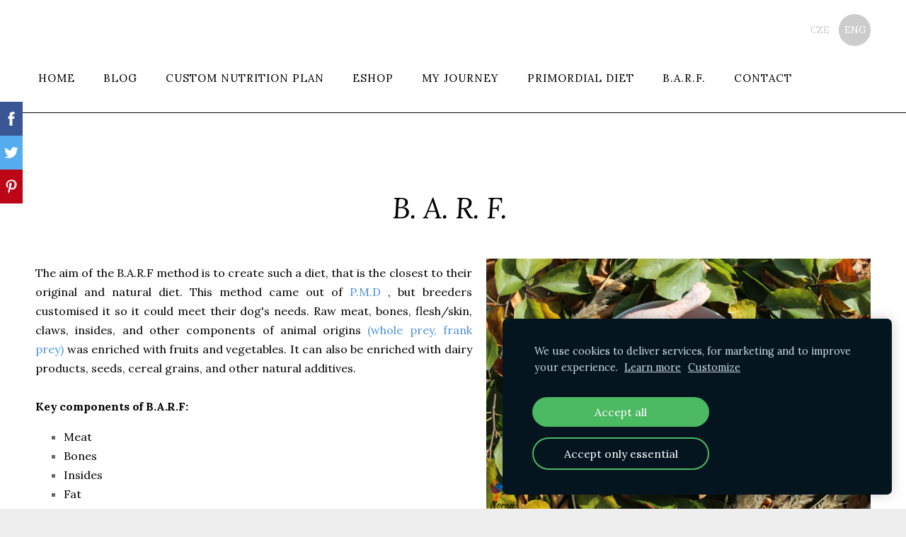

--- FILE ---
content_type: text/html; charset=UTF-8
request_url: https://www.noran.cz/barf-1/
body_size: 6333
content:
<!doctype html>

<html lang="en">

    <head>

        <title>B.A.R.F.</title>

    <meta name="description" content="Cílem B.A.R.Fu je zabezpečit vašemu mazlíčkovi stravu, která je co nejblíže stravě původní." />

    <link rel="canonical" href="https://www.noran.cz/barf-1/">




        <meta charset="utf-8" />
        <meta name="viewport" content="width=device-width,initial-scale=1.0,maximum-scale=1.0" />

        <link href="https://dss4hwpyv4qfp.cloudfront.net/designs/_shared/fonts/?family=Open+Sans:300,300italic,600,600italic,700,700italic" rel="stylesheet" type="text/css" />
        <link rel="stylesheet" href="https://dss4hwpyv4qfp.cloudfront.net/designs/_shared/css/layout-shared.css?v=2.576" type="text/css" />
        <link rel="stylesheet" href="https://dss4hwpyv4qfp.cloudfront.net/designs/_shared/css/legacy-v1.css?v=2.576" type="text/css" />
        <link rel="stylesheet" href="https://dss4hwpyv4qfp.cloudfront.net/designs/breeze/css/layout.css?v=2.576" type="text/css" />
        <link rel="stylesheet" href="https://dss4hwpyv4qfp.cloudfront.net/designs/breeze/css/editable.css?v=2.576" type="text/css" />
        <link rel="stylesheet" href="https://dss4hwpyv4qfp.cloudfront.net/designs/breeze/css/animation.css?v=2.576" type="text/css" />

        <link href="/favicon.png?1" rel="shortcut icon">
<link href="/favicon.png?1" rel="apple-touch-icon">        
            <link rel="stylesheet" href="https://dss4hwpyv4qfp.cloudfront.net/libs/js/fancybox3/jquery.fancybox.min.css?v=2.576" type="text/css" />
                <script src="https://dss4hwpyv4qfp.cloudfront.net/libs/js/jquery/2.2.4/jquery.min.js" ></script>
            <script src="https://dss4hwpyv4qfp.cloudfront.net/libs/js/fancybox3/jquery.fancybox.min.js?v=2.576" defer></script>
            <script src="https://dss4hwpyv4qfp.cloudfront.net/libs/js/bannerplay/jquery.bannerplay.js?v=2.576" defer></script>
            <script src="https://dss4hwpyv4qfp.cloudfront.net/libs/js/responsivevideos/jquery.responsivevideos.js?v=2.576" defer></script>
            <script src="https://dss4hwpyv4qfp.cloudfront.net/designs/_shared/js/bookings.js?v=2.576" defer></script>
            <script src="https://dss4hwpyv4qfp.cloudfront.net/designs/_shared/js/designfx.js?v=2.576" defer></script>
            <script src="https://dss4hwpyv4qfp.cloudfront.net/libs/js/mozlive.js?v=2.576" ></script>
                <link rel="alternate" href="https://www.noran.cz/blog-3-1/rss/" type="application/rss+xml" title="Noran - blog" />
            <link rel="alternate" href="https://www.noran.cz/blog-3-1/bylinky-pro-psy/rss/" type="application/rss+xml" title="Noran - Herbs for dogs" />
            <link rel="alternate" href="https://www.noran.cz/blog-1/rss/" type="application/rss+xml" title="Noran - My journey" />
        <script>var FRONTEND_CDN = 'https://dss4hwpyv4qfp.cloudfront.net';</script>


    
    
    <!-- Cookie bar -->
    <script src="https://dss4hwpyv4qfp.cloudfront.net/libs/js/cookiebar/cookiebar.js?v=2.576"></script>
    <script>
        $(document).ready(function() {
            try {
                cookieBar({
                theme: "dark",
                bannerPolicyLink: "",
                language: "en"
            });
            } catch (e) {}
        });
    </script>


    <script src="https://dss4hwpyv4qfp.cloudfront.net/m/localize/menu/en/?v=2.576" defer></script>
<script src="https://dss4hwpyv4qfp.cloudfront.net/m/localize/cart/en/?v=2.576" defer></script>
<script src="https://dss4hwpyv4qfp.cloudfront.net/libs/js/component/cart.js?v=2.576" defer></script>
<script src="https://dss4hwpyv4qfp.cloudfront.net/libs/js/component/filter.js?v=2.576" defer></script>

            <script>
                var mozPageMozApi = {"language":"en","page":"barf-1"}
            </script>
            

            <script>
                var mozCatalogUser = {
                    isLoggedIn: 0
                }
            </script>
            


<script>
    function isSmallTouchDevice() {
        return (('ontouchstart' in window) && (window.matchMedia("(max-width: 750px), (max-height: 500px)").matches));
    }
    if (isSmallTouchDevice()) {
        document.documentElement.classList.add('mobile-header');
    }
</script>

    <!-- Facebook Pixel Code -->
    <script>
        if (typeof fbq === "undefined") {
            !function(f,b,e,v,n,t,s)
            {if(f.fbq)return;n=f.fbq=function(){n.callMethod?
                n.callMethod.apply(n,arguments):n.queue.push(arguments)};
                if(!f._fbq)f._fbq=n;n.push=n;n.loaded=!0;n.version='2.0';n.agent='plmozello';
                n.queue=[];t=b.createElement(e);t.async=!0;
                t.src=v;s=b.getElementsByTagName(e)[0];
                s.parentNode.insertBefore(t,s)}(window, document,'script',
                'https://connect.facebook.net/en_US/fbevents.js');
            if (window.mozCookieNotificationUsed) {
                fbq('consent', window.mozAllowMarketingCookies ? 'grant' : 'revoke');
            }
            fbq('init', '159723041493130');
            fbq('track', 'PageView');
        }
    </script>
    <!-- End Facebook Pixel Code -->


            <link href="https://fonts.googleapis.com/css?family=Lora:400,700,400italic,700italic&subset=latin,latin-ext,cyrillic,hebrew" rel="stylesheet" type="text/css" />
            <style class="customizer">
                                                                                                #title .mz_wysiwyg { color :  #000000  }
                                                                                                                            #menu > ul > li > a, #submenu li:hover > a, #submenu li.selected > a, #toptext .mz_wysiwyg * { color :  #020000  }
                                                                                                                            #menu > ul > li > a:hover, #menu > ul > li.selected > a { color :  #020000  }
                                                                                                                                                                    #top { border-color :  #040000  }
                                                                                                                                                                                                                                                                                                                .mz_editable h1, .mz_editable h1.moze-megatitle, .mz_editable h1 a { color :  #000306  }
                                                                                                                                                                                                                                                                                                                                                                                                                                                                                                                                                                                                                    
        @media (forced-colors: active) {
            :root { --color-header :  Canvas  }
            :root { --color-title :  CanvasText  }
            :root { --color-menu-text :  LinkText  }
            :root { --color-menu-text-selected :  CanvasText  }
            :root { --color-menu-accent :  CanvasText  }
            :root { --color-submenu :  Canvas  }
            :root { --color-submenu-text :  LinkText  }
            :root { --color-submenu-text-selected :  CanvasText  }
            :root { --color-submenu-accent :  CanvasText  }
            :root { --color-link :  LinkText  }
            :root { --color-button :  ButtonFace  }
            :root { --color-button-text :  ButtonText  }
            :root { --color-button-hover :  ButtonFace  }
            :root { --color-button-text-hover :  ButtonText  }
            :root { --color-sidemenu-text :  LinkText  }
            :root { --color-sidemenu-text-hover :  CanvasText  }
            :root { --color-h1 :  CanvasText  }
            :root { --color-h2 :  CanvasText  }
            :root { --color-h3 :  CanvasText  }
            :root { --color-text :  CanvasText  }
            :root { --color-text-strong :  CanvasText  }
            :root { --color-price :  CanvasText  }
            :root { --color-text-highlight :  Canvas  }
            :root { --color-text-border :  CanvasText  }
            :root { --color-background :  Canvas  }
            :root { --color-section-bg-1 :  Canvas  }
            :root { --color-section-bg-2 :  Canvas  }
            :root { --color-section-bg-3 :  Canvas  }
            :root { --color-footer :  Canvas  }
            :root { --color-footer-text :  CanvasText  }
            :root { --color-footer-link :  LinkText  }
            :root { --color-footer-link-hover :  CanvasText  }
            :root { --color-text-1 :  CanvasText  }
            :root { --color-text-1-highlight :  Canvas  }
            :root { --color-text-1-button :  ButtonFace  }
            :root { --color-text-1-button-text :  ButtonText  }
        }

    </style>
    <style class="customizer-fonts">
                                                                                                                                                                                                                                                                                                                                                                                                                                                                                                                                                                                                                    body, .mz_editable {
                                                                                font-family : 'Lora', Georgia, serif;
                                                                        }
                                                                                                                            #title .mz_wysiwyg {
                                                                                font-family : 'Lora', Georgia, serif;
                                                                                                            font-weight : 700;
                                                                                                            font-style : normal;
                                                                        }
                                                                                                                            .mz_editable h1, .mz_editable h1.moze-megatitle {
                                                                                font-family : 'Lora', Georgia, serif;
                                                                                                            font-weight : normal;
                                                                                                            font-style : italic;
                                                                        }
                                                                                                                            .mz_editable h2, .sidebox h2 {
                                                                                font-family : 'Lora', Georgia, serif;
                                                                                                            font-weight : normal;
                                                                        }
                                                                            #sidebar h2 {
                                                                                font-family : 'Lora', Georgia, serif;
                                                                                                            font-weight : normal;
                                                                        }
                                                                                                                            .mz_editable h3 {
                                                                                font-family : 'Lora', Georgia, serif;
                                                                                                            font-weight : normal;
                                                                        }
                                                                                                                            .bigbar-h1 .mz_wysiwyg {
                                                                                font-family : 'Lora', Georgia, serif;
                                                                                                            font-weight : 400;
                                                                                                            font-style : normal;
                                                                        }
                                                        @media screen and (max-width: 750px) {                     .bigbar-h1 .mz_wysiwyg {
                                                                                font-family : 'Lora', Georgia, serif;
                                                                                                            font-weight : 400;
                                                                                                            font-style : normal;
                                                                        }
                     }                                     @media screen and (max-width: 600px) {                     .bigbar-h1 .mz_wysiwyg {
                                                                                font-family : 'Lora', Georgia, serif;
                                                                                                            font-weight : 400;
                                                                                                            font-style : normal;
                                                                        }
                     }                                                                                                         .bigbar-h2 .mz_wysiwyg {
                                                                                font-family : 'Lora', Georgia, serif;
                                                                        }
                                                                                                                            .moze-form input, .moze-form select, .moze-form textarea {
                                                                                font-family : 'Lora', Georgia, serif;
                                                                        }
                                                                                                                            .moze-button, .moze-button-large, .moze-form .moze-formbutton {
                                                                                font-family : 'Lora', Georgia, serif;
                                                                        }
                                                                                                                            .mz_editable .moze-blockquote {
                                                                                font-style : italic;
                                                                        }
                                                                                                                            .mz_editable .moze-code {
                                                                                font-family : 'Courier New', Courier, monospace;
                                                                        }
                                                                                                                            #menu ul li a {
                                                                                font-family : 'Lora', Georgia, serif;
                                                                        }
                                                                                                                            #menu > ul > li > a {
                                                                                font-family : 'Lora', Georgia, serif;
                                                                                                            font-weight : normal;
                                                                                                            letter-spacing : 1px;
                                                                                                            text-transform : uppercase;
                                                                        }
                                                                                                                            #languages li > a {
                                                                                font-family : 'Lora', Georgia, serif;
                                                                        }
                                                                                                                                            </style>

    

    <meta name="p:domain_verify" content="48d46994b748a5f7584dab8796d84748"/>
<!-- Facebook Pixel Code -->
<script>
  !function(f,b,e,v,n,t,s)
  {if(f.fbq)return;n=f.fbq=function(){n.callMethod?
  n.callMethod.apply(n,arguments):n.queue.push(arguments)};
  if(!f._fbq)f._fbq=n;n.push=n;n.loaded=!0;n.version='2.0';n.agent='plmozello';
  n.queue=[];t=b.createElement(e);t.async=!0;
  t.src=v;s=b.getElementsByTagName(e)[0];
  s.parentNode.insertBefore(t,s)}(window, document,'script',
  'https://connect.facebook.net/en_US/fbevents.js');
  fbq('init', '657439954780548');
  fbq('track', 'PageView');
</script>
<noscript><img height="1" width="1" style="display:none"
  src="https://www.facebook.com/tr?id=657439954780548&ev=PageView&noscript=1"
/></noscript>
<!-- End Facebook Pixel Code -->
<!-- 159723041493130 -->
<script>
  !function(f,b,e,v,n,t,s)
  {if(f.fbq)return;n=f.fbq=function(){n.callMethod?
  n.callMethod.apply(n,arguments):n.queue.push(arguments)};
  if(!f._fbq)f._fbq=n;n.push=n;n.loaded=!0;n.version='2.0';n.agent='plmozello';
  n.queue=[];t=b.createElement(e);t.async=!0;
  t.src=v;s=b.getElementsByTagName(e)[0];
  s.parentNode.insertBefore(t,s)}(window, document,'script',
  'https://connect.facebook.net/en_US/fbevents.js');
  fbq('init', '159723041493130');
  fbq('track', 'PageView');
  fbq('track', 'Lead');
  fbq('track', 'ViewContent');
</script>
<noscript><img height="1" width="1" style="display:none"
  src="https://www.facebook.com/tr?id=159723041493130&ev=PageView&noscript=1"
/></noscript>
<!-- End Facebook Pixel Code -->

<!-- MailerLite Universal -->
<script>
(function(m,a,i,l,e,r){ m['MailerLiteObject']=e;function f(){
var c={ a:arguments,q:[]};var r=this.push(c);return "number"!=typeof r?r:f.bind(c.q);}
f.q=f.q||[];m[e]=m[e]||f.bind(f.q);m[e].q=m[e].q||f.q;r=a.createElement(i);
var _=a.getElementsByTagName(i)[0];r.async=1;r.src=l+'?v'+(~~(new Date().getTime()/1000000));
_.parentNode.insertBefore(r,_);})(window, document, 'script', 'https://static.mailerlite.com/js/universal.js', 'ml');

var ml_account = ml('accounts', '1041560', 't0v8i5g1r9', 'load');
</script>
<!-- End MailerLite Universal -->

<!-- MailerLite Universal -->
<script>
(function(m,a,i,l,e,r){ m['MailerLiteObject']=e;function f(){
var c={ a:arguments,q:[]};var r=this.push(c);return "number"!=typeof r?r:f.bind(c.q);}
f.q=f.q||[];m[e]=m[e]||f.bind(f.q);m[e].q=m[e].q||f.q;r=a.createElement(i);
var _=a.getElementsByTagName(i)[0];r.async=1;r.src=l+'?v'+(~~(new Date().getTime()/1000000));
_.parentNode.insertBefore(r,_);})(window, document, 'script', 'https://static.mailerlite.com/js/universal.js', 'ml');

var ml_account = ml('accounts', '1041560', 't0v8i5g1r9', 'load');
</script>
<!-- End MailerLite Universal -->
<!-- Smartsupp Live Chat script -->
<script type="text/javascript">
var _smartsupp = _smartsupp || {};
_smartsupp.key = 'a3f201c6b54fceaadab70706b7a28e19b2132e86';
window.smartsupp||(function(d) {
  var s,c,o=smartsupp=function(){ o._.push(arguments)};o._=[];
  s=d.getElementsByTagName('script')[0];c=d.createElement('script');
  c.type='text/javascript';c.charset='utf-8';c.async=true;
  c.src='https://www.smartsuppchat.com/loader.js?';s.parentNode.insertBefore(c,s);
})(document);
</script>

<style>
.mz_editable h1:first-child {
    border-left: 0;
}
</style>

<meta name="facebook-domain-verification" content="q7w832mwzn005csj5ilzzpkm61obyr" />




        <script src="https://dss4hwpyv4qfp.cloudfront.net/designs/_shared/js/legacy-v1.js?v=2.576"></script>

    </head>

    <body class="header-menu-down    footer-classic                                    " lang="en">

        
        <div id="wrap">

            <header id="top">
    <div id="header">
        <a id="skip-link" href="javascript:;" tabindex="1">Skip to main content</a>
        <div id="header-side">
            <div id="shopicons">
                                                            </div>
            <div id="toolicons">

            </div>
            <div  class="mz_component mz_lngselect" id="languages">    <button class="menu-icon" href="javascript:;" aria-label="Language selection" aria-haspopup="true" aria-controls="languages-menu"><svg xmlns="http://www.w3.org/2000/svg"></svg>&nbsp;ENG</button>
    <ul id="languages-menu" role="menu">
                    <li  role="none">
                <a href="/" hreflang="cs" role="menuitem" aria-label="Čeština" >CZE</a>
            </li>
                    <li  class="selected" role="none">
                <a href="/home-1/" hreflang="en" role="menuitem" aria-label="English" aria-current="true">ENG</a>
            </li>
            </ul>
    </div>
                    </div>
        <div id="header-main">
            <div id="title">
                                    <a href="/home-1/"><div class="mz_component mz_wysiwyg mz_editable">    <div class="moze-wysiwyg-editor" >
            </div>
</div></a>
                            </div>
                            <div id="toptext" >
                    <div  class="mz_component mz_wysiwyg mz_editable">    <div class="moze-wysiwyg-editor" >
            </div>
</div>
                </div>
                                        <div  class="mz_component mz_menu" id="menu" aria-label="Main menu">
            <ul role="menu">
                <li role="none"><a href="/home-1/"  role="menuitem" >Home</a>
                                    </li>
                        <li role="none"><a href="/blog-3-1/"  role="menuitem" aria-haspopup="true">blog</a>
                        <ul role="menu">
                <li role="none"><a href="/blog-3-1/bylinky-pro-psy/"  role="menuitem" >Herbs for dogs</a>
                                    </li>
                        <li role="none"><a href="/blog-3-1/inspirace-do-misky/"  role="menuitem" >Inspiration in a dog bowl</a>
                                    </li>
                            </ul></li>
                                    <li role="none"><a href="/jidelnicek-na-miru-1/"  role="menuitem" aria-haspopup="true">Custom Nutrition Plan</a>
                        <ul role="menu">
                <li role="none"><a href="/jidelnicek-na-miru-1/dekovaci-stranka/"  role="menuitem" >Dekovaci stranka</a>
                                    </li>
                        <li role="none"><a href="/jidelnicek-na-miru-1/stranka-po-uhrazeni-platby/"  role="menuitem" >Stránka po uhrazení platby</a>
                                    </li>
                            </ul></li>
                                    <li role="none"><a href="/eshop-1/"  role="menuitem" aria-haspopup="true">eShop</a>
                        <ul role="menu">
                <li role="none"><a href="/eshop-1/jidelnicek-na-miru-2/"  role="menuitem" >Custom Nutrition Plan</a>
                                    </li>
                        <li role="none"><a href="/eshop-1/konzultace-vami-sestaveneho-jidelnicku/"  role="menuitem" aria-haspopup="true">Consultation of existing meal plan</a>
                        <ul role="menu">
                <li role="none"><a href="/eshop-1/konzultace-vami-sestaveneho-jidelnicku/dekovaci-stranka/"  role="menuitem" >Dekovaci stranka</a>
                                    </li>
                        <li role="none"><a href="/eshop-1/konzultace-vami-sestaveneho-jidelnicku/stranka-po-uhrazeni-platby/"  role="menuitem" >Stránka po uhrazení platby</a>
                                    </li>
                            </ul></li>
                                    <li role="none"><a href="https://www.noran-eshop.cz/"  role="menuitem" >Apothecary</a>
                                    </li>
                            </ul></li>
                                    <li role="none"><a href="/blog-1/"  role="menuitem" aria-haspopup="true">My journey</a>
                        <ul role="menu">
                <li role="none"><a href="/blog-1/certifikaty/"  role="menuitem" >Certification</a>
                                    </li>
                            </ul></li>
                                    <li role="none"><a href="/primordial-vyziva-psu-1/"  role="menuitem" >Primordial diet</a>
                                    </li>
                        <li class="selected" role="none"><a href="/barf-1/"  role="menuitem"  aria-current="true">B.A.R.F.</a>
                                    </li>
                        <li role="none"><a href="/kontakt-1/"  role="menuitem" >Contact</a>
                                </li></ul>
            
</div>
                    </div>

        <button id="languages-opener" aria-label="Language selection" class="mobile-menu-opener clearbutton"><svg xmlns="http://www.w3.org/2000/svg"></svg></button>
        <button id="menu-opener" aria-label="Main menu" class="mobile-menu-opener clearbutton"><svg xmlns="http://www.w3.org/2000/svg"></svg></button>

    </div>
    </header>
                                        
                        

    
        
    <main class="mz_component mz_grid" data-cid="35487150" data-pid="7333709">


    
                                                                <div class="section section-customizable section-bg-none section-text-color-none section-height-s section-width-l"
     data-row-id="6601443"
     data-row-slice="text"
     data-row-slice-variant="text-1x1">

    <!-- slice-text -->

    <div class="container">

        <!-- Header -->

        
        <!-- Content -->

                                                        <div class="gridrow section-content" >
                                                                                    <div class="column-12-12" >
                                    <div  class="mz_component mz_wysiwyg mz_editable">    <div class="moze-wysiwyg-editor" >
                    <h1><p></p><div class="moze-center"><span style="letter-spacing: -0.02em;"><span style="color: #000000">B. A. R. F.&nbsp;</span></span></div></h1><div class="moze-justify"><img src="https://site-548611.mozfiles.com/files/548611/medium/1.jpg?1572117828" class="moze-img-right" style="width: 543px;"><span style="color: #000000"><br>The aim of the B.A.R.F method is to create such a diet, that is the closest to their original and natural diet. This method came out of 
<a href="https://noran.mozello.cz/primordial-vyziva-psu/" target="_self" style="text-align: justify;">P.M.D</a>

, but breeders customised it so it could meet their dog's needs. Raw meat, bones, flesh/skin, claws, insides, and other components of animal origins 
<a href="https://noran.mozello.cz/primordial-vyziva-psu/" target="_blank" style="text-align: justify;">(whole prey, frank prey)</a>&nbsp;was enriched with fruits and vegetables. It can also be enriched with dairy products, seeds, cereal grains, and other natural additives.<br><br><span style="letter-spacing: -0.16px;"><b>Key components of B.A.R.F:</b></span></span></div><ul style="font-weight: 400;"><li><font color="#000000">Meat</font></li><li><font color="#000000">Bones</font></li><li><font color="#000000">Insides</font></li><li><span style="color: #000000">Fat</span></li><li><font color="#000000">Fruits and vegetables</font></li></ul><h2 class="moze-center"><span style="color: #000000"><br><br>Fruits and vegetables</span></h2><p class="moze-left"><span style="color: #000000">Fruits and vegetables aren't necessary ingredients in your dog's diet, but play a very profitable role when fulfilling nutritional demands in a diet. These components should never be the foundation of a raw diet for your dog. Fruits and vegetables provide carbohydrates, that can be used as a source of energy, and fiber can be used as support for the synthesis of vitamin K and the health of the intestines.<br><br>It is important to choose the right type of vegetables and how you prepare it. The teeth of our furry friends aren't adapted to this kind of diet, neither the structure of their jaw or their saliva's enzymes, which would normally start the digestive process in the mouth. Before serving vegetables and fruit, they have to be prepared so that the nutrients present could be taken advantage of as much as possible.&nbsp; That can be accomplished by either cutting, grating, steaming, cooking, or baking our fruits and vegetables up. Fruits and vegetables shouldn't be the main portion of the diet, except for kidney diets.<br></span></p><p class="moze-center"><span style="color: #000000">
<b style="text-align: center;"><u>Assembling the correct plan may seem complicated, but don't worry!</u></b></span></p><span style="box-sizing: content-box;"><h2 class="moze-center"></h2><h2><div class="moze-center"><span style="color: #000000"><span style="letter-spacing: -0.1pt; box-sizing: content-box;">I am here to help you!</span></span></div></h2><span style="box-sizing: content-box;"><p></p><div class="moze-center"><b><span style="color: #000000">It doesn't apply only to people that a healthy and balanced diet equals a healthy and prosperous life!</span><br><br></b><br><a class="moze-button" href="/eshop/jidelnicek-na-miru/" target="_blank"><span style="font-size: 21.76px;">I need help</span></a></div><p></p></span></span><p></p>
            </div>
</div>
                                </div>
                                                                                                                                                                                                                                    </div>
                                                                                                                        
        <!-- Footer -->

        
    </div>
</div>            
    
    </main>

    
    



        </div>

            <footer id="bottom" class="mz_footer">
        
        <div id="footer">
            <div id="foottext">
                <div  class="mz_component mz_wysiwyg mz_editable">    <div class="moze-wysiwyg-editor" >
            </div>
</div>
            </div>
            <div id="social" >
                
            </div>
        </div>
    </footer>

        
    <div id="fb-root"></div>
<script>(function(d, s, id) {
  var js, fjs = d.getElementsByTagName(s)[0];
  if (d.getElementById(id)) return;
  js = d.createElement(s); js.id = id;
  js.src = 'https://connect.facebook.net/cs_CZ/sdk.js#xfbml=1&version=v2.12';
  fjs.parentNode.insertBefore(js, fjs);
}(document, 'script', 'facebook-jssdk'));</script>

    <!-- Google Analytics Code -->
    <script>
        (function(i,s,o,g,r,a,m){i['GoogleAnalyticsObject']=r;i[r]=i[r]||function(){
        (i[r].q=i[r].q||[]).push(arguments)},i[r].l=1*new Date();a=s.createElement(o),
        m=s.getElementsByTagName(o)[0];a.async=1;a.src=g;m.parentNode.insertBefore(a,m)
        })(window,document,'script','//www.google-analytics.com/analytics.js','ga');
        ga('create', 'UA-114191863-1', 'auto');
        ga('send', 'pageview');
    </script>

    <script>
        $(document).ready(function(){
            $(".mz_wysiwyg").responsiveVideos();
        });
    </script>

<script src="https://spark.engaga.com/public/site.js" id="engaga-script" data-engaga-user-id="e65c4de298cef6ec7f37f57cc9175d89" async="async"></script>

        <link href="https://dss4hwpyv4qfp.cloudfront.net/apps/addons/sharebuttons/script/jquery.sharebuttons.css?v=2.576" rel="stylesheet" type="text/css">
        <script src="https://dss4hwpyv4qfp.cloudfront.net/apps/addons/sharebuttons/script/jquery.sharebuttons.js?v=2.576"></script>
        <script>
            $(document).ready(function() { 
                $("body").shareButtons({
                    showFacebook: true,
                    showTwitter: true,
                    showPinterest: true,
                    showGplus: false,
                    showDraugiem: false,
                    showVkontakte: false,
                    language: "en",
                }); 
            });
        </script>
        


    <script defer src="https://static.cloudflareinsights.com/beacon.min.js/vcd15cbe7772f49c399c6a5babf22c1241717689176015" integrity="sha512-ZpsOmlRQV6y907TI0dKBHq9Md29nnaEIPlkf84rnaERnq6zvWvPUqr2ft8M1aS28oN72PdrCzSjY4U6VaAw1EQ==" data-cf-beacon='{"version":"2024.11.0","token":"d5750044280f428d831d6afc3f624f06","r":1,"server_timing":{"name":{"cfCacheStatus":true,"cfEdge":true,"cfExtPri":true,"cfL4":true,"cfOrigin":true,"cfSpeedBrain":true},"location_startswith":null}}' crossorigin="anonymous"></script>
</body>

</html>